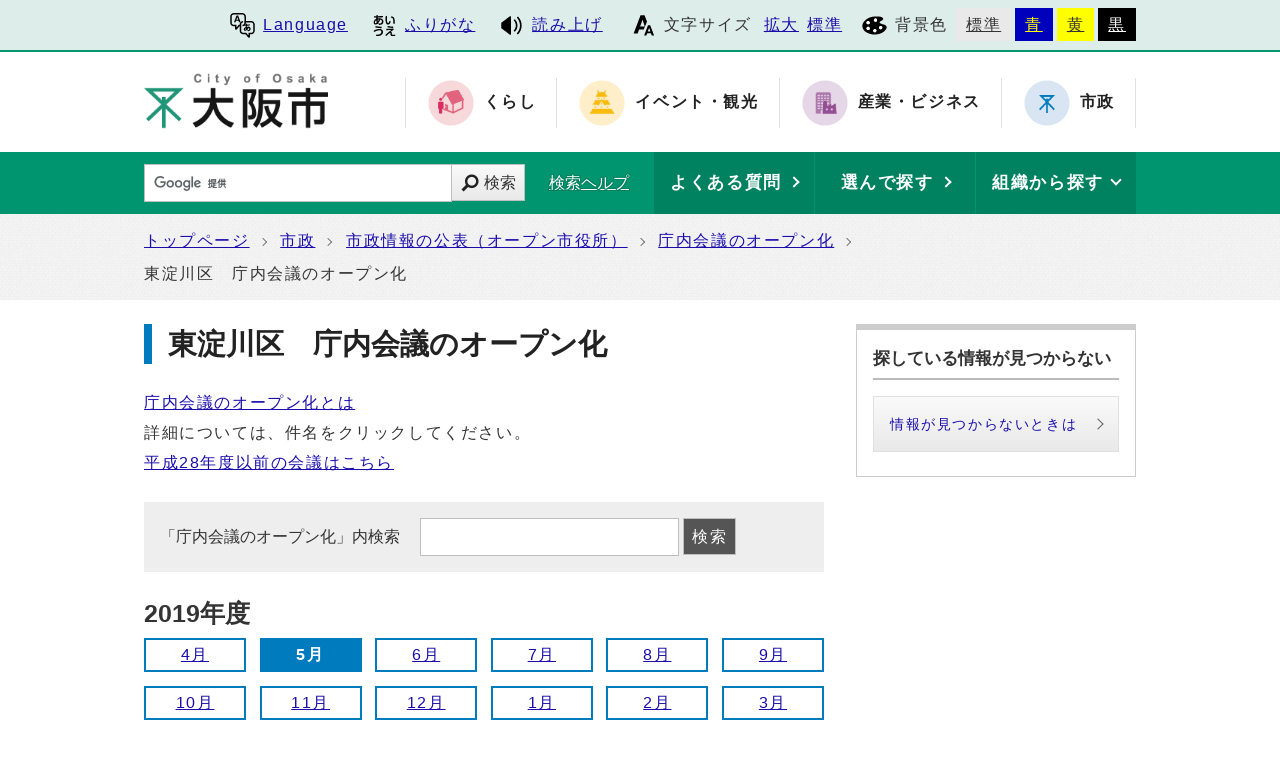

--- FILE ---
content_type: text/html
request_url: https://www.city.osaka.lg.jp/templates/chonaikaigi2/31-201905.html
body_size: 36088
content:
<?xml version="1.0" encoding="utf-8" ?>
<!DOCTYPE html PUBLIC "-//W3C//DTD XHTML 1.0 Transitional//EN" "http://www.w3.org/TR/xhtml1/DTD/xhtml1-transitional.dtd">
<html lang="ja" xml:lang="ja" xmlns="http://www.w3.org/1999/xhtml">
<head>
<meta name="viewport" content="width=device-width, initial-scale=1.0" />
<meta http-equiv="X-UA-Compatible" content="IE=edge" />
<meta http-equiv="Content-Type" content="text/html; charset=utf-8" />
<meta http-equiv="Content-Language" content="ja" />
<meta http-equiv="Content-Style-Type" content="text/css" />
<meta http-equiv="Content-Script-Type" content="text/javascript" />
<link rel="shortcut icon" href="https://www.city.osaka.lg.jp/shisei/images/favicon.ico" />
<base href="https://www.city.osaka.lg.jp/shisei/" />
<script type="text/javascript">
var urlpath="https://www.city.osaka.lg.jp/"; 
</script>
<title>大阪市：東淀川区　庁内会議のオープン化</title>

<link rel="alternate" title="市政" href="https://www.city.osaka.lg.jp/shisei/rss/rss.xml" type="application/rss+xml" />

<link rel="stylesheet" type="text/css" href="https://www.city.osaka.lg.jp/js/jquery.sidr.dark.css" media="screen and (max-width:998px), print and (max-width:998px)" />
<link rel="stylesheet" type="text/css" href="https://www.city.osaka.lg.jp/css/import_shi.css" media="screen,print" />
<link rel="stylesheet" type="text/css" href="css/import.css" media="screen,print" />
<link id="changecss" rel="stylesheet" type="text/css" href="https://www.city.osaka.lg.jp/css/color01.css" media="screen,print" />
<!--[if IE 8]>
<link rel="stylesheet" type="text/css" href="https://www.city.osaka.lg.jp/css/import_shi_ie80.css" media="screen,print" />
<![endif]-->
<!--[if IE 9]>
<link rel="stylesheet" type="text/css" href="https://www.city.osaka.lg.jp/css/import_shi_ie90.css" media="screen,print" />
<![endif]-->

<script type="text/javascript" src="https://cdn-eas.readspeaker.com/script/8856/webReader/webReader.js?pids=wr&amp;disable=translation,lookup" id="rs_req_Init"></script>
<script type="text/javascript" src="https://www.city.osaka.lg.jp/js/jquery-1.12.3.min.js"></script>
<script type="text/javascript" src="https://www.city.osaka.lg.jp/js/toolbox.js"></script>
<link href="https://www.city.osaka.lg.jp/css/img/favicon.ico" rel="shortcut icon" />


<script type="text/javascript">
$(function(){
    $("dl.mol_adobe").each(function(){
        if($(this).find("a").attr('href').indexOf('//www.microsoft.com/ja-jp/download/details.aspx?id=4') != -1 ||
           $(this).find("a").attr('href').indexOf('//www.microsoft.com/ja%2djp/download/details.aspx?id=4') != -1 || 
           $(this).find("a").attr('href').indexOf('//www.microsoft.com/ja-jp/download/details.aspx?id=10') != -1 || 
           $(this).find("a").attr('href').indexOf('//www.microsoft.com/ja%2djp/download/details.aspx?id=10') != -1 ||
           $(this).find("a").attr('href').indexOf('//www.microsoft.com/ja-jp/download/details.aspx?id=13') != -1 ||
           $(this).find("a").attr('href').indexOf('//www.microsoft.com/ja%2djp/download/details.aspx?id=13') != -1 ) {
            $(this).remove();
        }
    });
});
</script>



<!-- KanaboWeb -->
<script type="text/javascript" src="https://www.city.osaka.lg.jp/js/kanaboweb_s.2.2.4.js"></script>

<script type="text/javascript">
	KanaboWeb.host_id = "city.osaka";
	KanaboWeb.show_header = true;


</script>
<style type="text/css">
.f_on
{ 
	display: inline; 
}
.f_off
{ 
	display: none; 
}
.furigana .f_on
{ 
	display: none; 
}
.furigana .f_off
{ 
	display: inline; 
}
</style>

<!-- KanaboWeb -->

<script type="text/javascript">
window.rsConf = { general: { usePost: true } };
</script>


<!-- Google Tag Manager -->
<script>(function(w,d,s,l,i){w[l]=w[l]||[];w[l].push({'gtm.start':
new Date().getTime(),event:'gtm.js'});var f=d.getElementsByTagName(s)[0],
j=d.createElement(s),dl=l!='dataLayer'?'&l='+l:'';j.async=true;j.src=
'https://www.googletagmanager.com/gtm.js?id='+i+dl;f.parentNode.insertBefore(j,f);
})(window,document,'script','dataLayer','GTM-KGK4TZK');</script>
<!-- End Google Tag Manager -->
<script type="text/javascript">
  (function(i,s,o,g,r,a,m){i['GoogleAnalyticsObject']=r;i[r]=i[r]||function(){
  (i[r].q=i[r].q||[]).push(arguments)},i[r].l=1*new Date();a=s.createElement(o),
  m=s.getElementsByTagName(o)[0];a.async=1;a.src=g;m.parentNode.insertBefore(a,m)
  })(window,document,'script','//www.google-analytics.com/analytics.js','ga');

  ga('create', 'UA-68277760-1', {'allowLinker': true});
  ga('require', 'linker');
  ga('linker:autoLink', ['sc.city.osaka.lg.jp']);
  ga('require', 'linkid', 'linkid.js');
  ga('send', 'pageview');

</script>

</head>
<body id="body" class="global_sub shi_sub" onload="getCookie();">
<!-- Google Tag Manager (noscript) -->
<noscript><iframe src="https://www.googletagmanager.com/ns.html?id=GTM-KGK4TZK"
height="0" width="0" style="display:none;visibility:hidden" title="Google Tag Manager"></iframe></noscript>
<!-- End Google Tag Manager (noscript) -->

<img id="TOPPAGE" class="anchor" src="images/clearspacer.gif" alt="ページの先頭です" width="1" height="1" />
<div id="all">



<!-- ▼▼▼▼▼ヘッダ▼▼▼▼▼ -->
<div id="header">

<div id="header_fullblock01">
<div class="head_skip"><p><a href="https://www.city.osaka.lg.jp/templates/chonaikaigi2/31-201905.html#HONBUN" id="skip" name="skip">共通メニューなどをスキップして本文へ</a></p></div>

<div class="fullblock_in sp_none">
<div id="translate">
<p lang="en" xml:lang="en"><a href="/main/site_policy/0000000153.html#HONBUN"><span class="icon_type_25px"><img src="https://www.city.osaka.lg.jp/css/img/ico_spe.svg" alt="" /></span>Language</a></p>
</div><div id="ruby_read">
<ul><li class="ruby_link"><span class="f_on"><a href="javascript:KanaboWeb.execCommand('on')"><span class="icon_type_25px"><img src="https://www.city.osaka.lg.jp/css/img/ico_rbi.svg" alt="" /></span>ふりがな</a></span><span class="f_off"><a href="javascript:KanaboWeb.execCommand('off')"><span class="icon_type_25px"><img src="https://www.city.osaka.lg.jp/css/img/ico_rbi.svg" alt="" /></span>はずす</a></span></li><li class="read_link"><a rel="nofollow" accesskey="L" class="rs_href" href="https://app-eas.readspeaker.com/cgi-bin/rsent?customerid=8856&amp;lang=ja_jp&amp;readid=main&amp;url=" onclick="readpage(this.href, 'xp1'); return false;"><span class="icon_type_25px"><img src="https://www.city.osaka.lg.jp/css/img/ico_red.svg" alt="読み上げツールを起動" /></span>読み上げ</a></li>
</ul>
</div>

<div id="font">
<p><span class="icon_type_25px"><img src="https://www.city.osaka.lg.jp/css/img/ico_fon.svg" alt="" /></span>文字サイズ</p>
<ul><li><a href="javascript:textSizeUp();">拡大</a></li><li><a href="javascript:textSizeReset();">標準</a></li></ul>
<noscript><p class="noscript">文字サイズ変更機能を利用するにはJavaScript（アクティブスクリプト）を有効にしてください。JavaScript（アクティブスクリプト） を無効のまま文字サイズを変更する場合には、ご利用のブラウザの表示メニューから文字サイズを変更してください。</p></noscript>
</div>
<div id="bg_color">
<p><span class="icon_type_25px"><img src="https://www.city.osaka.lg.jp/css/img/ico_col.svg" alt="" /></span>背景色</p>
<ul>
<li class="bg_01"><a href="javascript:changeCSS('color01.css');">標準</a></li><li class="bg_02"><a href="javascript:changeCSS('color02.css');">青</a></li><li class="bg_03"><a href="javascript:changeCSS('color03.css');">黄</a></li><li class="bg_04"><a href="javascript:changeCSS('color04.css');">黒</a></li>
</ul>
</div>

</div><!--fullblock_in-->
</div><!--header_fullblock01-->

<!-- ▼▼▼▼▼header_in開始▼▼▼▼▼▼ -->
<div id="header_in" class="clear">

<div class="header_block01">
<div class="h_box01">
<div class="h1"><a href="/index.html"><img src="https://www.city.osaka.lg.jp/css/img/id_header.png" alt="大阪市 City of Osaka" /></a></div>
</div>
</div>

<div class="header_block02 sp_none">
<div class="head_sitenavi sp_none">
<ul class="clear">
<li class="type01"><a href="https://www.city.osaka.lg.jp/kurashi/index.html"><span class="icon_type_50px"><img src="https://www.city.osaka.lg.jp/css/img/ico_snavi01.png" alt="" /></span><strong>くらし</strong></a></li>
<li class="type02"><a href="https://www.city.osaka.lg.jp/event/index.html"><span class="icon_type_50px"><img src="https://www.city.osaka.lg.jp/css/img/ico_snavi02.png" alt="" /></span><strong>イベント・観光</strong></a></li>
<li class="type03"><a href="https://www.city.osaka.lg.jp/sangyo/index.html"><span class="icon_type_50px"><img src="https://www.city.osaka.lg.jp/css/img/ico_snavi03.png" alt="" /></span><strong>産業・ビジネス</strong></a></li>
<li class="type04"><a href="https://www.city.osaka.lg.jp/shisei/index.html"><span class="icon_type_50px"><img src="https://www.city.osaka.lg.jp/css/img/ico_snavi04.png" alt="" /></span><strong>市政</strong></a></li>
</ul>
</div>
</div>

</div><!--header_in-->
<!-- ▲▲▲header_in閉じ▲▲▲ -->

<div class="h_box02">
<p id="menu_button" class="link_white noborder"><a class="simple-menu" href="#sidr"><span class="icon_ham"></span><span class="menu_text">メニュー</span></a></p>
</div>

<div class="header_fullblock02_wrap">

<div id="header_fullblock02" class="header_navi clear">
<div id="sidr">
<p class="close"><a class="simple-menu" href="#sidr">閉じる</a></p>

<div class="side_sitenavi pc_none">
<h2 class="side_h2"><span class="icon_type_25px"><img src="https://www.city.osaka.lg.jp/css/img/ico_sitenavi.svg" alt="" /></span>サイト・ナビ</h2>
<ul>
<li class="type01"><a href="https://www.city.osaka.lg.jp/kurashi/index.html"><span class="icon_type_40px"><img src="https://www.city.osaka.lg.jp/css/img/ico_snavi01.png" alt="" /></span><strong>くらし</strong></a></li>
<li class="type02"><a href="https://www.city.osaka.lg.jp/event/index.html"><span class="icon_type_40px"><img src="https://www.city.osaka.lg.jp/css/img/ico_snavi02.png" alt="" /></span><strong>イベント・観光</strong></a></li>
<li class="type03"><a href="https://www.city.osaka.lg.jp/sangyo/index.html"><span class="icon_type_40px"><img src="https://www.city.osaka.lg.jp/css/img/ico_snavi03.png" alt="" /></span><strong>産業・ビジネス</strong></a></li>
<li class="type04"><a href="https://www.city.osaka.lg.jp/shisei/index.html"><span class="icon_type_40px"><img src="https://www.city.osaka.lg.jp/css/img/ico_snavi04.png" alt="" /></span><strong>市政</strong></a></li>
</ul>
<div class="go_shitop">
<p><a href="https://www.city.osaka.lg.jp/index.html"><span class="icon_type_20px"><img src="https://www.city.osaka.lg.jp/css/img/ico_logo.png" alt="" /></span>大阪市トップページ</a></p>
</div>
</div>

<div class="side_function pc_none">
<h2 class="side_h2"><span class="icon_type_25px"><img src="https://www.city.osaka.lg.jp/css/img/ico_fnc.svg" alt="" /></span>支援機能</h2>
<div class="translate">
<p lang="en" xml:lang="en"><a href="/main/site_policy/0000000153.html#HONBUN"><span class="icon_type_25px"><img src="https://www.city.osaka.lg.jp/css/img/ico_spe.svg" alt="" /></span>Language</a></p>
</div>

<div class="ruby_read clear">
<ul><li class="ruby_link"><a href="javascript:KanaboWeb.execCommand('on')"><span class="icon_type_25px"><img src="https://www.city.osaka.lg.jp/css/img/ico_rbi.svg" alt="" /></span>ふりがな</a></li><li class="read_link"><a class="rs_href" href="https://app-eas.readspeaker.com/cgi-bin/rsent?customerid=8856&amp;lang=ja_jp&amp;readid=main&amp;url=" target="_blank" onclick="readpage(this.href, 'xp1'); $.sidr('close', 'sidr');return false;"><span class="icon_type_25px"><img src="https://www.city.osaka.lg.jp/css/img/ico_red.svg" alt="" /></span>読み上げ</a></li>
</ul>
</div>

<div class="bg_color">
<p><span class="icon_type_25px"><img src="https://www.city.osaka.lg.jp/css/img/ico_col.svg" alt="" /></span>背景色</p>
<ul>
<li class="bg_01"><a href="javascript:changeCSS('color01.css');">標準</a></li><li class="bg_02"><a href="javascript:changeCSS('color02.css');">青</a></li><li class="bg_03"><a href="javascript:changeCSS('color03.css');">黄</a></li><li class="bg_04"><a href="javascript:changeCSS('color04.css');">黒</a></li>
</ul>
</div>
<p class="close"><a class="simple-menu" href="#sidr">閉じる</a></p>
</div>
</div>
</div>

<div id="header_search_navi">
<div id="header_search">
<form method="get" id="google-search" name="google-search" action="https://sc.city.osaka.lg.jp/search/index.html"><input type="text" id="q" name="q" value="" title="検索キーワード" /><button type="submit" id="search_button" name="sa">検索</button><input type="hidden" name="cx" value="000245616995763389932:6bkel1_dw9g" /><input type="hidden" name="ie" value="UTF-8" /><script type="text/javascript" src="//www.google.com/cse/brand?form=google-search&amp;lang=ja"></script><span class="search_help"><a href="/main/site_policy/0000000118.html">検索ヘルプ</a></span></form>
</div>
<div id="header_navi">
<div id="header_faq" class="header_navi_list">
<p><a href="https://www.osaka-city-callcenter.jp/faq/index.aspx"><span><strong>よくある質問</strong></span></a></p>
</div><div id="header_cateogry" class="header_navi_list">
<p><a href="https://sc.city.osaka.lg.jp/navigation.php?npcd=1&amp;chkward=0"><span><strong>選んで探す</strong></span></a></p>
</div><!--
--><div id="header_orga" class="header_navi_list">
<p><a href="javascript:void(0)"><span><strong>組織から探す</strong></span></a></p>
<ul class="icon01">
<li><a href="/main/soshiki_list.html#KU">区役所</a></li>
<li><a href="/main/soshiki_list.html#KYOKU">局・室</a></li>
</ul>
</div>
</div>
</div>
</div>
<a id="HONBUN" class="anchor" tabindex="-1"><img src="images/clearspacer.gif" alt="メニューの終端です。" width="1" height="1" /></a>

<div id="header_fullblock03" class="clear">
<div class="h_box01">
<div class="header_search">
<form method="get" id="cse-search-box" class="google-search" name="google-search" action="https://sc.city.osaka.lg.jp/search/index.html"><input type="text" class="q" name="q" value="" title="検索キーワード" /><button type="submit" class="search_button" name="sa">検索</button><input type="hidden" name="cx" value="000245616995763389932:6bkel1_dw9g" /><input type="hidden" name="ie" value="UTF-8" /><script type="text/javascript" src="//www.google.com/cse/brand?form=cse-search-box&amp;lang=ja"></script><span class="search_help"><a href="/main/site_policy/0000000118.html">検索ヘルプ</a></span></form>
</div>
</div>

<div class="h_box02">
<div class="header_navi">
<div class="header_navi_list header_cateogry">
<p><strong><a href="javascript:void(0)" aria-expanded="false"><span><strong>他の探し方</strong></span></a></strong></p>
<ul class="icon01">
<li><a href="https://www.osaka-city-callcenter.jp/faq/index.aspx">よくある質問</a></li>
<li><a href="https://sc.city.osaka.lg.jp/navigation.php?npcd=1&amp;chkward=0">選んで探す</a></li>
<li><a href="/main/soshiki_list.html">組織から探す</a></li>
<li class="close"><a href="javascript:void(0)">閉じる</a></li>
</ul>
</div>
</div>
</div>

</div>

</div>


<!-- ▲▲▲▲▲ヘッダ▲▲▲▲▲ -->
<!-- ▼▼▼▼▼メイン▼▼▼▼▼ -->
<div id="pankuzu" class="sp_none">
<div class="pankuzu_width clear">
<ul>
<li>
<a href="https://www.city.osaka.lg.jp/index.html">トップページ</a>
</li>
<li>
<a href="https://www.city.osaka.lg.jp/shisei/index.html">市政</a>
</li>
<li>
<a href="https://www.city.osaka.lg.jp/shisei/category/3061-0-0-0-0-0-0-0-0-0.html">市政情報の公表（オープン市役所）</a>
</li>
<li><a href="https://www.city.osaka.lg.jp/templates/chonaikaigi2/0-201905.html">庁内会議のオープン化</a></li>
<li>東淀川区　庁内会議のオープン化</li>
</ul>
</div>
</div>

<div id="main">
<div id="xp1" class="rs_preserve rs_skip rs_splitbutton rs_addtools rs_exp"></div>
<div id="main_naka" class="clear">
<div id="page_left_box">
<div id="sub_h1_wrap">
<div id="sub_h1_box" class="chonaikaigi_h1"><h1><span class="line">東淀川区　庁内会議のオープン化</span></h1></div>
</div>
<ul class="chonaikaigi_h1_tit">
<li><a href="/seisakukikakushitsu/page/0000383439.html">庁内会議のオープン化とは</a></li>
<li>詳細については、件名をクリックしてください。</li>
<li><a href="/templates/chonaikaigi/0-Curr.html">平成28年度以前の会議はこちら</a></li>
</ul>

<form name="frmTpl" action="https://sc.city.osaka.lg.jp/sptpl_search.php" method="post" id="chonaikaigisearch">
<label for="query_chonaikaigi">「庁内会議のオープン化」内検索 </label>
<input type="text" name="txtKey" size="50" value="" id="query_chonaikaigi" />
<input id="chonaikaigisearch_button" name="chonaikaigisearch_button" value="検索" type="submit" />
</form>

<div id="chonaikaigi_wrap">

<div class="chonaikaigi_month_wrap">
<h2 class="chonaikaigi_month_h2">2019年度</h2>
<ul class="chonaikaigi_month clear">
<li><a href="https://www.city.osaka.lg.jp/templates/chonaikaigi2/31-201904.html">4月</a></li><li class="month_select"><span class="bold">5月</span></li><li><a href="https://www.city.osaka.lg.jp/templates/chonaikaigi2/31-201906.html">6月</a></li><li><a href="https://www.city.osaka.lg.jp/templates/chonaikaigi2/31-201907.html">7月</a></li><li><a href="https://www.city.osaka.lg.jp/templates/chonaikaigi2/31-201908.html">8月</a></li><li><a href="https://www.city.osaka.lg.jp/templates/chonaikaigi2/31-201909.html">9月</a></li><li><a href="https://www.city.osaka.lg.jp/templates/chonaikaigi2/31-201910.html">10月</a></li><li><a href="https://www.city.osaka.lg.jp/templates/chonaikaigi2/31-201911.html">11月</a></li><li><a href="https://www.city.osaka.lg.jp/templates/chonaikaigi2/31-201912.html">12月</a></li><li><a href="https://www.city.osaka.lg.jp/templates/chonaikaigi2/31-202001.html">1月</a></li><li><a href="https://www.city.osaka.lg.jp/templates/chonaikaigi2/31-202002.html">2月</a></li><li><a href="https://www.city.osaka.lg.jp/templates/chonaikaigi2/31-202003.html">3月</a></li></ul>
</div>





























<ul><li>現在登録されている情報はありません。</li></ul>





<div class="chonaikaigi_month_wrap">
<h2 class="chonaikaigi_month_h2">2026年度</h2>
<ul class="chonaikaigi_month clear">
<li><a href="https://www.city.osaka.lg.jp/templates/chonaikaigi2/31-202604.html">4月</a></li><li><a href="https://www.city.osaka.lg.jp/templates/chonaikaigi2/31-202605.html">5月</a></li><li><a href="https://www.city.osaka.lg.jp/templates/chonaikaigi2/31-202606.html">6月</a></li><li><a href="https://www.city.osaka.lg.jp/templates/chonaikaigi2/31-202607.html">7月</a></li><li><a href="https://www.city.osaka.lg.jp/templates/chonaikaigi2/31-202608.html">8月</a></li><li><a href="https://www.city.osaka.lg.jp/templates/chonaikaigi2/31-202609.html">9月</a></li><li><a href="https://www.city.osaka.lg.jp/templates/chonaikaigi2/31-202610.html">10月</a></li><li><a href="https://www.city.osaka.lg.jp/templates/chonaikaigi2/31-202611.html">11月</a></li><li><a href="https://www.city.osaka.lg.jp/templates/chonaikaigi2/31-202612.html">12月</a></li><li><a href="https://www.city.osaka.lg.jp/templates/chonaikaigi2/31-202701.html">1月</a></li><li><a href="https://www.city.osaka.lg.jp/templates/chonaikaigi2/31-202702.html">2月</a></li><li><a href="https://www.city.osaka.lg.jp/templates/chonaikaigi2/31-202703.html">3月</a></li></ul>
</div>
<div class="chonaikaigi_month_wrap">
<h2 class="chonaikaigi_month_h2">2025年度</h2>
<ul class="chonaikaigi_month clear">
<li><a href="https://www.city.osaka.lg.jp/templates/chonaikaigi2/31-202504.html">4月</a></li><li><a href="https://www.city.osaka.lg.jp/templates/chonaikaigi2/31-202505.html">5月</a></li><li><a href="https://www.city.osaka.lg.jp/templates/chonaikaigi2/31-202506.html">6月</a></li><li><a href="https://www.city.osaka.lg.jp/templates/chonaikaigi2/31-202507.html">7月</a></li><li><a href="https://www.city.osaka.lg.jp/templates/chonaikaigi2/31-202508.html">8月</a></li><li><a href="https://www.city.osaka.lg.jp/templates/chonaikaigi2/31-202509.html">9月</a></li><li><a href="https://www.city.osaka.lg.jp/templates/chonaikaigi2/31-202510.html">10月</a></li><li><a href="https://www.city.osaka.lg.jp/templates/chonaikaigi2/31-202511.html">11月</a></li><li><a href="https://www.city.osaka.lg.jp/templates/chonaikaigi2/31-202512.html">12月</a></li><li><a href="https://www.city.osaka.lg.jp/templates/chonaikaigi2/31-Curr.html">1月</a></li><li><a href="https://www.city.osaka.lg.jp/templates/chonaikaigi2/31-202602.html">2月</a></li><li><a href="https://www.city.osaka.lg.jp/templates/chonaikaigi2/31-202603.html">3月</a></li></ul>
</div>
<div class="chonaikaigi_month_wrap">
<h2 class="chonaikaigi_month_h2">2024年度</h2>
<ul class="chonaikaigi_month clear">
<li><a href="https://www.city.osaka.lg.jp/templates/chonaikaigi2/31-202404.html">4月</a></li><li><a href="https://www.city.osaka.lg.jp/templates/chonaikaigi2/31-202405.html">5月</a></li><li><a href="https://www.city.osaka.lg.jp/templates/chonaikaigi2/31-202406.html">6月</a></li><li><a href="https://www.city.osaka.lg.jp/templates/chonaikaigi2/31-202407.html">7月</a></li><li><a href="https://www.city.osaka.lg.jp/templates/chonaikaigi2/31-202408.html">8月</a></li><li><a href="https://www.city.osaka.lg.jp/templates/chonaikaigi2/31-202409.html">9月</a></li><li><a href="https://www.city.osaka.lg.jp/templates/chonaikaigi2/31-202410.html">10月</a></li><li><a href="https://www.city.osaka.lg.jp/templates/chonaikaigi2/31-202411.html">11月</a></li><li><a href="https://www.city.osaka.lg.jp/templates/chonaikaigi2/31-202412.html">12月</a></li><li><a href="https://www.city.osaka.lg.jp/templates/chonaikaigi2/31-202501.html">1月</a></li><li><a href="https://www.city.osaka.lg.jp/templates/chonaikaigi2/31-202502.html">2月</a></li><li><a href="https://www.city.osaka.lg.jp/templates/chonaikaigi2/31-202503.html">3月</a></li></ul>
</div>
<div class="chonaikaigi_month_wrap">
<h2 class="chonaikaigi_month_h2">2023年度</h2>
<ul class="chonaikaigi_month clear">
<li><a href="https://www.city.osaka.lg.jp/templates/chonaikaigi2/31-202304.html">4月</a></li><li><a href="https://www.city.osaka.lg.jp/templates/chonaikaigi2/31-202305.html">5月</a></li><li><a href="https://www.city.osaka.lg.jp/templates/chonaikaigi2/31-202306.html">6月</a></li><li><a href="https://www.city.osaka.lg.jp/templates/chonaikaigi2/31-202307.html">7月</a></li><li><a href="https://www.city.osaka.lg.jp/templates/chonaikaigi2/31-202308.html">8月</a></li><li><a href="https://www.city.osaka.lg.jp/templates/chonaikaigi2/31-202309.html">9月</a></li><li><a href="https://www.city.osaka.lg.jp/templates/chonaikaigi2/31-202310.html">10月</a></li><li><a href="https://www.city.osaka.lg.jp/templates/chonaikaigi2/31-202311.html">11月</a></li><li><a href="https://www.city.osaka.lg.jp/templates/chonaikaigi2/31-202312.html">12月</a></li><li><a href="https://www.city.osaka.lg.jp/templates/chonaikaigi2/31-202401.html">1月</a></li><li><a href="https://www.city.osaka.lg.jp/templates/chonaikaigi2/31-202402.html">2月</a></li><li><a href="https://www.city.osaka.lg.jp/templates/chonaikaigi2/31-202403.html">3月</a></li></ul>
</div>
<div class="chonaikaigi_month_wrap">
<h2 class="chonaikaigi_month_h2">2022年度</h2>
<ul class="chonaikaigi_month clear">
<li><a href="https://www.city.osaka.lg.jp/templates/chonaikaigi2/31-202204.html">4月</a></li><li><a href="https://www.city.osaka.lg.jp/templates/chonaikaigi2/31-202205.html">5月</a></li><li><a href="https://www.city.osaka.lg.jp/templates/chonaikaigi2/31-202206.html">6月</a></li><li><a href="https://www.city.osaka.lg.jp/templates/chonaikaigi2/31-202207.html">7月</a></li><li><a href="https://www.city.osaka.lg.jp/templates/chonaikaigi2/31-202208.html">8月</a></li><li><a href="https://www.city.osaka.lg.jp/templates/chonaikaigi2/31-202209.html">9月</a></li><li><a href="https://www.city.osaka.lg.jp/templates/chonaikaigi2/31-202210.html">10月</a></li><li><a href="https://www.city.osaka.lg.jp/templates/chonaikaigi2/31-202211.html">11月</a></li><li><a href="https://www.city.osaka.lg.jp/templates/chonaikaigi2/31-202212.html">12月</a></li><li><a href="https://www.city.osaka.lg.jp/templates/chonaikaigi2/31-202301.html">1月</a></li><li><a href="https://www.city.osaka.lg.jp/templates/chonaikaigi2/31-202302.html">2月</a></li><li><a href="https://www.city.osaka.lg.jp/templates/chonaikaigi2/31-202303.html">3月</a></li></ul>
</div>
<div class="chonaikaigi_month_wrap">
<h2 class="chonaikaigi_month_h2">2021年度</h2>
<ul class="chonaikaigi_month clear">
<li><a href="https://www.city.osaka.lg.jp/templates/chonaikaigi2/31-202104.html">4月</a></li><li><a href="https://www.city.osaka.lg.jp/templates/chonaikaigi2/31-202105.html">5月</a></li><li><a href="https://www.city.osaka.lg.jp/templates/chonaikaigi2/31-202106.html">6月</a></li><li><a href="https://www.city.osaka.lg.jp/templates/chonaikaigi2/31-202107.html">7月</a></li><li><a href="https://www.city.osaka.lg.jp/templates/chonaikaigi2/31-202108.html">8月</a></li><li><a href="https://www.city.osaka.lg.jp/templates/chonaikaigi2/31-202109.html">9月</a></li><li><a href="https://www.city.osaka.lg.jp/templates/chonaikaigi2/31-202110.html">10月</a></li><li><a href="https://www.city.osaka.lg.jp/templates/chonaikaigi2/31-202111.html">11月</a></li><li><a href="https://www.city.osaka.lg.jp/templates/chonaikaigi2/31-202112.html">12月</a></li><li><a href="https://www.city.osaka.lg.jp/templates/chonaikaigi2/31-202201.html">1月</a></li><li><a href="https://www.city.osaka.lg.jp/templates/chonaikaigi2/31-202202.html">2月</a></li><li><a href="https://www.city.osaka.lg.jp/templates/chonaikaigi2/31-202203.html">3月</a></li></ul>
</div>
<div class="chonaikaigi_month_wrap">
<h2 class="chonaikaigi_month_h2">2020年度</h2>
<ul class="chonaikaigi_month clear">
<li><a href="https://www.city.osaka.lg.jp/templates/chonaikaigi2/31-202004.html">4月</a></li><li><a href="https://www.city.osaka.lg.jp/templates/chonaikaigi2/31-202005.html">5月</a></li><li><a href="https://www.city.osaka.lg.jp/templates/chonaikaigi2/31-202006.html">6月</a></li><li><a href="https://www.city.osaka.lg.jp/templates/chonaikaigi2/31-202007.html">7月</a></li><li><a href="https://www.city.osaka.lg.jp/templates/chonaikaigi2/31-202008.html">8月</a></li><li><a href="https://www.city.osaka.lg.jp/templates/chonaikaigi2/31-202009.html">9月</a></li><li><a href="https://www.city.osaka.lg.jp/templates/chonaikaigi2/31-202010.html">10月</a></li><li><a href="https://www.city.osaka.lg.jp/templates/chonaikaigi2/31-202011.html">11月</a></li><li><a href="https://www.city.osaka.lg.jp/templates/chonaikaigi2/31-202012.html">12月</a></li><li><a href="https://www.city.osaka.lg.jp/templates/chonaikaigi2/31-202101.html">1月</a></li><li><a href="https://www.city.osaka.lg.jp/templates/chonaikaigi2/31-202102.html">2月</a></li><li><a href="https://www.city.osaka.lg.jp/templates/chonaikaigi2/31-202103.html">3月</a></li></ul>
</div>
<div class="chonaikaigi_month_wrap">
<h2 class="chonaikaigi_month_h2">2018年度</h2>
<ul class="chonaikaigi_month clear">
<li><a href="https://www.city.osaka.lg.jp/templates/chonaikaigi2/31-201804.html">4月</a></li><li><a href="https://www.city.osaka.lg.jp/templates/chonaikaigi2/31-201805.html">5月</a></li><li><a href="https://www.city.osaka.lg.jp/templates/chonaikaigi2/31-201806.html">6月</a></li><li><a href="https://www.city.osaka.lg.jp/templates/chonaikaigi2/31-201807.html">7月</a></li><li><a href="https://www.city.osaka.lg.jp/templates/chonaikaigi2/31-201808.html">8月</a></li><li><a href="https://www.city.osaka.lg.jp/templates/chonaikaigi2/31-201809.html">9月</a></li><li><a href="https://www.city.osaka.lg.jp/templates/chonaikaigi2/31-201810.html">10月</a></li><li><a href="https://www.city.osaka.lg.jp/templates/chonaikaigi2/31-201811.html">11月</a></li><li><a href="https://www.city.osaka.lg.jp/templates/chonaikaigi2/31-201812.html">12月</a></li><li><a href="https://www.city.osaka.lg.jp/templates/chonaikaigi2/31-201901.html">1月</a></li><li><a href="https://www.city.osaka.lg.jp/templates/chonaikaigi2/31-201902.html">2月</a></li><li><a href="https://www.city.osaka.lg.jp/templates/chonaikaigi2/31-201903.html">3月</a></li></ul>
</div>
<div class="chonaikaigi_month_wrap">
<h2 class="chonaikaigi_month_h2">2017年度</h2>
<ul class="chonaikaigi_month clear">
<li><a href="https://www.city.osaka.lg.jp/templates/chonaikaigi2/31-201704.html">4月</a></li><li><a href="https://www.city.osaka.lg.jp/templates/chonaikaigi2/31-201705.html">5月</a></li><li><a href="https://www.city.osaka.lg.jp/templates/chonaikaigi2/31-201706.html">6月</a></li><li><a href="https://www.city.osaka.lg.jp/templates/chonaikaigi2/31-201707.html">7月</a></li><li><a href="https://www.city.osaka.lg.jp/templates/chonaikaigi2/31-201708.html">8月</a></li><li><a href="https://www.city.osaka.lg.jp/templates/chonaikaigi2/31-201709.html">9月</a></li><li><a href="https://www.city.osaka.lg.jp/templates/chonaikaigi2/31-201710.html">10月</a></li><li><a href="https://www.city.osaka.lg.jp/templates/chonaikaigi2/31-201711.html">11月</a></li><li><a href="https://www.city.osaka.lg.jp/templates/chonaikaigi2/31-201712.html">12月</a></li><li><a href="https://www.city.osaka.lg.jp/templates/chonaikaigi2/31-201801.html">1月</a></li><li><a href="https://www.city.osaka.lg.jp/templates/chonaikaigi2/31-201802.html">2月</a></li><li><a href="https://www.city.osaka.lg.jp/templates/chonaikaigi2/31-201803.html">3月</a></li></ul>
</div>


</div>

</div>

<div id="page_right_box">
<div class="right_navi01 right_navi_none">
<div class="h2_box clear"><h2>探している情報が見つからない</h2></div>
<div class="right_navi_lower">
<p class="btn02"><a href="/main/site_policy/0000000117.html">情報が見つからないときは</a></p>
</div>
</div>
</div>

<div class="dami"><img src="images/clearspacer.gif" alt="" width="1" height="1" /></div>

</div>
</div>
<!-- ▲▲▲▲▲メイン▲▲▲▲▲ -->

<div id="foot_pankuzu">
<h2 class="none">現在地へのルート</h2>
<div class="pankuzu pc_none">
<div class="pankuzu_width clear">
<ul>
<li>
<a href="https://www.city.osaka.lg.jp/index.html">トップページ</a>
</li>
<li>
<a href="https://www.city.osaka.lg.jp/shisei/index.html">市政</a>
</li>
<li>
<a href="https://www.city.osaka.lg.jp/shisei/category/3061-0-0-0-0-0-0-0-0-0.html">市政情報の公表（オープン市役所）</a>
</li>
<li><a href="https://www.city.osaka.lg.jp/templates/chonaikaigi2/0-201905.html">庁内会議のオープン化</a></li>
<li>東淀川区　庁内会議のオープン化</li>
</ul>
</div>
</div>
</div>

<!-- ▼▼▼▼▼フッタ▼▼▼▼▼ -->

<div id="footer">

<div id="footer_fullblock01" class="clear">
<p id="foot_up" class="noborder"><a href="https://www.city.osaka.lg.jp/templates/chonaikaigi2/31-201905.html#TOPPAGE"><span class="icon_type_25px"><img src="https://www.city.osaka.lg.jp/css/img/ico_top.png" alt="" /></span>ページの先頭へ戻る</a></p>
</div>

<div id="footer_in" class="clear">

<div class="footer_block01">
<div id="footer_call" class="f_box01">
<div class="h2_box clear"><h2>手続きやイベントのご案内</h2><p><a href="javascript:void()">表示</a></p></div>
<div class="footer_lower">
<div class="footer_tell">
<h3><a href="https://www.osaka-city-callcenter.jp/index.aspx">大阪市総合コールセンター</a></h3>
<p>8時00分から21時00分まで（年中無休）</p>
<ul class="icon01 list_type03">
<li><a href="tel:0643017285"><span class="icon_call"></span>06-4301-7285</a></li>
</ul>
</div>
</div>
</div>
<div id="footer_voice" class="f_box02">
<div class="h2_box clear"><h2>皆さんの声をお寄せください</h2><p><a href="javascript:void()">表示</a></p></div>
<div class="footer_lower">
<ul class="icon01 list_type03">
<li><a href="/seisakukikakushitsu/page/0000006578.html">市政へのご意見・ご要望（市民の声）</a></li>
<li><a href="/shisei/category/3056-3-11-1-0-0-0-0-0-0.html">違法又は不適正な職務に関するもの（公益通報）</a></li>
<li><a href="/seisakukikakushitsu/page/0000205090.html">こどものいじめ、児童虐待体罰等に関するSOS</a></li>
</ul>
<p><a href="/shisei/category/3065-1-0-0-0-0-0-0-0-0.html">「皆さんの声をお寄せください」一覧 </a></p>
</div>
</div>
</div>

<div class="footer_block02">
<div id="footer_info" class="f_box01">
<div class="h2_box clear"><h2>このサイトについて</h2><p><a href="javascript:void()">表示</a></p></div>
<div class="footer_lower">
<ul class="icon01 list_type03">
<li><a href="https://www.city.osaka.lg.jp/main/site_policy/0000000115.html">サイトの使い方</a></li> <li><a href="https://www.city.osaka.lg.jp/main/site_policy/0000000120.html">サイトの考え方</a></li> <li><a href="https://www.city.osaka.lg.jp/main/site_policy/0000000139.html">サイト管理者</a></li> <li><a href="https://www.city.osaka.lg.jp/main/site_policy/0000000156.html">サイトマップ</a></li> <li><a href="https://www.city.osaka.lg.jp/main/site_policy/0000000148.html">RSS配信</a></li> <li><a href="https://www.city.osaka.lg.jp/main/site_policy/0000000160.html">掲載データを使う</a></li> <li><a href="https://www.city.osaka.lg.jp/main/site_policy/0000000162.html">過去のサイト</a></li> <li><a href="https://www.city.osaka.lg.jp/main/site_policy/0000000155.html">リニューアルにあたって</a></li> <li><a href="https://www.city.osaka.lg.jp/main/site_policy/0000000161.html">正しく表示されないときは</a></li> <li><a href="https://www.city.osaka.lg.jp/main/site_policy/0000000001.html">お問い合わせ</a></li> </ul>
</div>
</div>
</div>

<div class="footer_block03">
<div id="footer_address" class="f_box01">
<div class="h2_box clear"><h2>大阪市役所</h2><p><a href="javascript:void()">表示</a></p></div>
<div class="footer_lower">
<p>法人番号：6000020271004</p>
<h3><a href="/somu/page/0000004215.html">所在地</a></h3>
<address>〒530-8201　大阪市北区中之島1丁目3番20号</address>
<h3>電話</h3>
<address><a href="tel:0662088181">06-6208-8181（代表）</a></address>
<h3>開庁時間</h3>
<p>月曜日から金曜日の9時00分から17時30分まで</p><p>（土曜日、日曜日、祝日及び12月29日から翌年1月3日までは休み）</p></div>
</div>
</div>

</div>

<!-- ▼バナー広告 位置固定▼ -->


<!-- ▲バナー広告 位置固定▲ -->

<div id="footer_fullblock03" class="clear">
<p class="foot_copy" lang="en" xml:lang="en">Copyright (C) City of Osaka All rights reserved.</p></div>

</div>

<!-- ▲▲▲▲▲フッタ▲▲▲▲▲ -->
</div>
<script type="text/javascript" src="https://www.city.osaka.lg.jp/js/smooth-scroll.js"></script>
<script type="text/javascript" src="https://www.city.osaka.lg.jp/js/jquery.sidr.js"></script>
<script type="text/javascript" src="https://www.city.osaka.lg.jp/js/drawer_st.js"></script>
<script type="text/javascript" src="https://www.city.osaka.lg.jp/js/dropdown_st.js"></script>
<script type="text/javascript" src="https://www.city.osaka.lg.jp/js/jquery.equalheight.min.js"></script>
<script type="text/javascript" src="https://www.city.osaka.lg.jp/js/height_st.js"></script>
<script type="text/javascript" src="https://www.city.osaka.lg.jp/js/jquery.bxslider_st.js"></script>
<script type="text/javascript" src="https://www.city.osaka.lg.jp/js/jquery.carousel05_st.js"></script>
<script type="text/javascript" src="css/img/color_shi.js"></script>


<!-- Sibulla tracking code start -->
<script type="text/javascript"><!--
(function(){ var b = document.getElementsByTagName('script')[0],sib = document.createElement('script');
sib.type = 'text/javascript';sib.async = true;
sib.src = ('https:' == document.location.protocol ? 'https://' : 'http://') + 'ma001.sibulla.com/dekatag/access?id=aGaskA6u';
b.parentNode.insertBefore(sib,b);}());
//--></script>
<!-- /Sibulla tracking code end -->

</body>
</html>


--- FILE ---
content_type: text/css
request_url: https://www.city.osaka.lg.jp/css/print_all.css?20170110
body_size: 705
content:
@charset "UTF-8";
/*大阪市印刷用共通スタイル*/

body{
	width:1024px !important;
	margin:0 !important;
	padding:0 !important;
}
.pc_none,
#header_fullblock01,
.header_block02,
.header_block03,
.head_sitenavi,
#header_fullblock03,
#header_fullblock02,
#footer_fullblock01,
.footer_fullblock02,
#footer_link,
#footer_address,
#footer_in,
#page_right_box,
.h_list01,
.f_box02{
	display: none!important;
}
.ema #header_fullblock01 {
	display: block!important;
}
#footer {
	background: none!important;
}
#main_naka #page_left_box {
    float: none!important;
    width: 100%!important;
}
.global_kiji #page_left_box .table_type02 {
    overflow-x: visible!important;
}
.global_kiji #page_left_box .table_type02 table {
    width: auto!important;
    max-width: 100%!important;
}